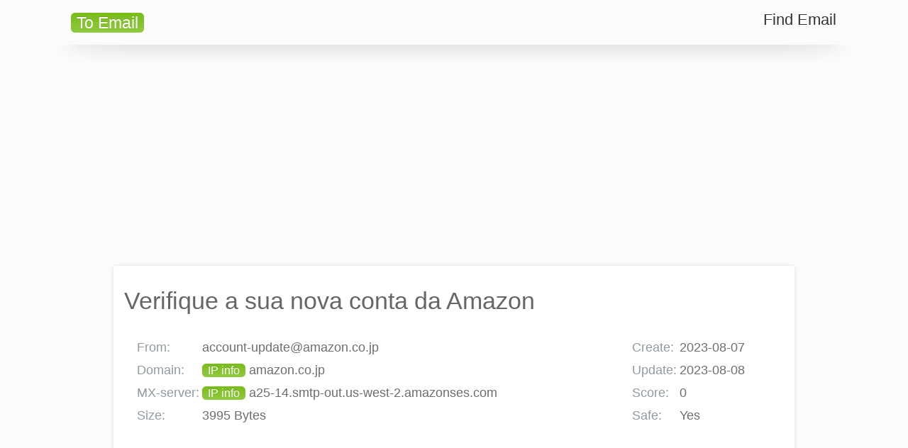

--- FILE ---
content_type: text/html; charset=UTF-8
request_url: https://to-email.com/find-email/8862157932ef1e88c646fac529ac235a
body_size: 2021
content:
<!doctype html><html dir="ltr"><head>
<title>Verifique a sua nova conta da Amazon</title><link rel="icon" type="image/x-icon" href="/favicon.ico">
<meta http-equiv="content-type" content="text/html; charset=utf-8" />
<meta name="viewport" content="width=device-width, initial-scale=1">
<link rel="canonical" href="https://to-email.com/find-email/8862157932ef1e88c646fac529ac235a" /><link href="/css/style.css?v1" rel="stylesheet"></head><body>
<script async src="https://www.googletagmanager.com/gtag/js?id=UA-35796116-38"></script>
<script>
  window.dataLayer = window.dataLayer || [];
  function gtag(){dataLayer.push(arguments);}
  gtag('js', new Date());
  gtag('config', 'UA-35796116-38');
</script><script async src="//pagead2.googlesyndication.com/pagead/js/adsbygoogle.js"></script><script>(adsbygoogle = window.adsbygoogle || []).push({google_ad_client: "ca-pub-1407292178211259",enable_page_level_ads: true});</script><div class="tm1c lrwu5"><div class="tm1c container divider-outside-bottom"><div class="tm1c row"><div class="tm1c col-lg-4"><a href="/" class="tm1c navbar-brand"><div class="tm1c red-btn">To Email</div></a></div>
<div class="tm1c col-lg-8 ldw8h">

<a href="/find-email" class="tm1c a_gre_tx">Find Email</a>


</div></div></div></div>

<div class="tm1c container to1 center"><div class="tm1c row"><div class="tm1c col-lg-12">
<ins class="adsbygoogle"
     style="display:block"
     data-ad-client="ca-pub-1407292178211259"
     data-ad-slot="8511469241"
     data-ad-format="auto"></ins>
<script>
(adsbygoogle = window.adsbygoogle || []).push({});
</script></div></div></div>
<div class="tm1c container to1"><div class="tm1c row"><div class="tm1c col-lg-12 cenrmx s10">
<p><h1 class="tm1c sh1">Verifique a sua nova conta da Amazon</h1>


<p><div class="tm1c container"><div class="tm1c row" style="white-space: nowrap; overflow: hidden; text-overflow: ellipsis;"><div class="tm1c col-lg-9">

<table class="table">
<tbody>
<tr>
  <td class="tm1c tdddd">From:</td>
  <td> 
  account-update@amazon.co.jp</td>
</tr>
<tr>
  <td class="tm1c tdddd">Domain:</td>
  <td> 
  <a href="//myip-address.com/ip-lookup/amazon.co.jp" class="tm1c red-btn radisf" target="_blank">IP info</a> amazon.co.jp</td>


</tr>
<tr>
  <td class="tm1c tdddd">MX-server:</td>
  <td>
  <a href="//myip-address.com/ip-lookup/a25-14.smtp-out.us-west-2.amazonses.com" class="tm1c red-btn radisf" target="_blank">IP info</a> a25-14.smtp-out.us-west-2.amazonses.com</td>
</tr>
<tr>
  <td class="tm1c tdddd">Size:</td>
  <td>3995 Bytes</td>
</tr>
</tbody>
</table>

</div>





<div class="tm1c col-lg-3">

<table class="table">
<tbody>
<tr>
  <td class="tm1c tdddd">Create:</td>
  <td>2023-08-07</td>
</tr>
<tr>
  <td class="tm1c tdddd">Update:</td>
  <td>2023-08-08</td>
</tr>
<tr>
  <td class="tm1c tdddd">Score:</td>
  <td>0</td>
</tr>
<tr>
  <td class="tm1c tdddd">Safe:</td>
  <td>Yes</td>
</tr>
</tbody>
</table>

</div>

</div></div><p><ins class="adsbygoogle"
     style="display:block"
     data-ad-client="ca-pub-1407292178211259"
     data-ad-slot="3805937477"
     data-ad-format="auto"></ins>
<script>
(adsbygoogle = window.adsbygoogle || []).push({});
</script><div class="tm1c mess_bodiyy">

  
  
  
  
  

<img width="1" height="1" src="https://www.amazon.co.jp/gp/r.html?C=3HU8CU68EVXXI&amp;M=urn:rtn:msg:202308072201327f8bb82911254064bd9b0eff1c70p0fe&amp;R=1WBUXKVWGWABR&amp;T=O&amp;U=https%3A%2F%2Fimages-fe.ssl-images-amazon.com%2Fimages%2FG%2F01%2Fnav%2Ftransp.gif&amp;H=JCLHFGKAP6V5ZAYRBBK6ZHVB5TAA&amp;ref_=pe_1182862_177174382_opens" />
<table align="center" cellspacing="0" id="container" cellpadding="0" class="body">
  <tbody>
  <tr>
    <td>
      <table cellspacing="0" id="content" cellpadding="0">
        <tbody>
        <tr>
          <td id="header">
            <table cellspacing="0" cellpadding="0">
              <tbody>
              <tr>
                <td width="250" id="logo">
<img src="https://m.media-amazon.com/images/G/01/x-locale/cs/te/logo._CB485949097_.png" id="amazonLogo" />                </td>
                <td width="250" valign="top" align="right" id="title"><p>Verifique a sua nova conta da Amazon</p></td>
              </tr>
              </tbody>
            </table>
          </td>
        </tr>

        <tr>
          <td id="verificationMsg">
            <p>Para verificar o seu endereço de e-mail, utilize a seguinte palavra-passe de utilização única (OTP):</p>
            <p class="otp">770377</p>
          </td>
        </tr>

        <tr>
          <td id="accountSecurity">
            <p>Não partilhe este código com ninguém, já que poderia ser utilizado para ter acesso à sua conta da Amazon.</p>
          </td>
        </tr>

        <tr>
          <td id="closing">
            <p>Obrigado!</p>
          </td>
        </tr>
        </tbody>
      </table>
    </td>
  </tr>
  </tbody>
</table>
<img width="1" height="1" src="https://www.amazon.co.jp/gp/r.html?C=3HU8CU68EVXXI&amp;M=urn:rtn:msg:202308072201327f8bb82911254064bd9b0eff1c70p0fe&amp;R=1M9H9M3FQO6RO&amp;T=E&amp;U=https%3A%2F%2Fimages-fe.ssl-images-amazon.com%2Fimages%2FG%2F01%2Fnav%2Ftransp.gif&amp;H=GA8PA6NVGQDZ9H3437F6Q6J1L6EA&amp;ref_=pe_1182862_177174382_open" />
</div><ins class="adsbygoogle"
     style="display:block"
     data-ad-client="ca-pub-1407292178211259"
     data-ad-slot="1662989865"
     data-ad-format="auto"></ins>
<script>
(adsbygoogle = window.adsbygoogle || []).push({});
</script><p></div></div></div><div class="tm1c footer">
<div class="tm1c container"><div class="tm1c row"><div class="tm1c col-lg-12">

<div class="tm1c footer_wrap divider-outside-top "><span id="feaddsv" class="tm1c text-muted" onclick="document.getElementById(&quot;feaddsv&quot;).innerHTML = &quot;<a href=\&quot;mailto:fe&quot;+&quot;edback@to&quot;+&quot;-email.c&quot;+&quot;om\&quot;>feed&quot;+&quot;ba&quot;+&quot;ck@t&quot;+&quot;o-em&quot;+&quot;ail.com</a>&quot;;">Feedback</span>

<!--span class="tm1c text-muted"> | </span><a href="/blog" class="tm1c text-muted">Blog</a--></div>

</div></div></div></div>

</body></html>

--- FILE ---
content_type: text/html; charset=utf-8
request_url: https://www.google.com/recaptcha/api2/aframe
body_size: 268
content:
<!DOCTYPE HTML><html><head><meta http-equiv="content-type" content="text/html; charset=UTF-8"></head><body><script nonce="nQl3MgMzZeKMG4HCmt2vEQ">/** Anti-fraud and anti-abuse applications only. See google.com/recaptcha */ try{var clients={'sodar':'https://pagead2.googlesyndication.com/pagead/sodar?'};window.addEventListener("message",function(a){try{if(a.source===window.parent){var b=JSON.parse(a.data);var c=clients[b['id']];if(c){var d=document.createElement('img');d.src=c+b['params']+'&rc='+(localStorage.getItem("rc::a")?sessionStorage.getItem("rc::b"):"");window.document.body.appendChild(d);sessionStorage.setItem("rc::e",parseInt(sessionStorage.getItem("rc::e")||0)+1);localStorage.setItem("rc::h",'1769142397532');}}}catch(b){}});window.parent.postMessage("_grecaptcha_ready", "*");}catch(b){}</script></body></html>

--- FILE ---
content_type: text/css
request_url: https://to-email.com/css/style.css?v1
body_size: 5627
content:
.tm1c.container,.tm1c.container-fluid{margin-left:auto;margin-right:auto;padding-right:15px;padding-left:15px;position:relative}.tm1c.red-btn,.tm1c.section-dark{-webkit-font-smoothing:antialiased}.hide_all{visibility:hidden!important;display:none!important}.tm1c.ma-2{margin-top:-2rem}@-ms-viewport{width:device-width}html{-webkit-box-sizing:border-box;box-sizing:border-box;-ms-overflow-style:scrollbar}*,::after,::before{-webkit-box-sizing:inherit;box-sizing:inherit}@media (min-width:768px){.tm1c.container{padding-right:15px;padding-left:15px;width:720px;max-width:100%}.tm1c.container-fluid{padding-right:15px;padding-left:15px}}.tm1c.row{display:-webkit-box;display:-webkit-flex;display:-ms-flexbox;display:flex;-webkit-flex-wrap:wrap;-ms-flex-wrap:wrap;flex-wrap:wrap;margin-right:-15px;margin-left:-15px}@media (min-width:992px){.tm1c.container{padding-right:15px;padding-left:15px;width:960px;max-width:100%}.tm1c.container-fluid{padding-right:15px;padding-left:15px}.tm1c.row{margin-right:-15px;margin-left:-15px}.tm1c.col,.tm1c.col-1,.tm1c.col-10,.tm1c.col-11,.tm1c.col-12,.tm1c.col-2,.tm1c.col-3,.tm1c.col-4,.tm1c.col-5,.tm1c.col-6,.tm1c.col-7,.tm1c.col-8,.tm1c.col-9,.tm1c.col-lg,.tm1c.col-lg-1,.tm1c.col-lg-10,.tm1c.col-lg-11,.tm1c.col-lg-12,.tm1c.col-lg-2,.tm1c.col-lg-3,.tm1c.col-lg-4,.tm1c.col-lg-5,.tm1c.col-lg-6,.tm1c.col-lg-7,.tm1c.col-lg-8,.tm1c.col-lg-9,.tm1c.col-md,.tm1c.col-md-1,.tm1c.col-md-10,.tm1c.col-md-11,.tm1c.col-md-12,.tm1c.col-md-2,.tm1c.col-md-3,.tm1c.col-md-4,.tm1c.col-md-5,.tm1c.col-md-6,.tm1c.col-md-7,.tm1c.col-md-8,.tm1c.col-md-9,.tm1c.col-sm,.tm1c.col-sm-1,.tm1c.col-sm-10,.tm1c.col-sm-11,.tm1c.col-sm-12,.tm1c.col-sm-2,.tm1c.col-sm-3,.tm1c.col-sm-4,.tm1c.col-sm-5,.tm1c.col-sm-6,.tm1c.col-sm-7,.tm1c.col-sm-8,.tm1c.col-sm-9,.tm1c.col-xl,.tm1c.col-xl-1,.tm1c.col-xl-10,.tm1c.col-xl-11,.tm1c.col-xl-12,.tm1c.col-xl-2,.tm1c.col-xl-3,.tm1c.col-xl-4,.tm1c.col-xl-5,.tm1c.col-xl-6,.tm1c.col-xl-7,.tm1c.col-xl-8,.tm1c.col-xl-9{padding-right:15px;padding-left:15px}}@media (min-width:1200px){.tm1c.container{padding-right:15px;padding-left:15px;width:1140px;max-width:100%}.tm1c.container-fluid{padding-right:15px;padding-left:15px}.tm1c.row{margin-right:-15px;margin-left:-15px}.tm1c.col,.tm1c.col-1,.tm1c.col-10,.tm1c.col-11,.tm1c.col-12,.tm1c.col-2,.tm1c.col-3,.tm1c.col-4,.tm1c.col-5,.tm1c.col-6,.tm1c.col-7,.tm1c.col-8,.tm1c.col-9,.tm1c.col-lg,.tm1c.col-lg-1,.tm1c.col-lg-10,.tm1c.col-lg-11,.tm1c.col-lg-12,.tm1c.col-lg-2,.tm1c.col-lg-3,.tm1c.col-lg-4,.tm1c.col-lg-5,.tm1c.col-lg-6,.tm1c.col-lg-7,.tm1c.col-lg-8,.tm1c.col-lg-9,.tm1c.col-md,.tm1c.col-md-1,.tm1c.col-md-10,.tm1c.col-md-11,.tm1c.col-md-12,.tm1c.col-md-2,.tm1c.col-md-3,.tm1c.col-md-4,.tm1c.col-md-5,.tm1c.col-md-6,.tm1c.col-md-7,.tm1c.col-md-8,.tm1c.col-md-9,.tm1c.col-sm,.tm1c.col-sm-1,.tm1c.col-sm-10,.tm1c.col-sm-11,.tm1c.col-sm-12,.tm1c.col-sm-2,.tm1c.col-sm-3,.tm1c.col-sm-4,.tm1c.col-sm-5,.tm1c.col-sm-6,.tm1c.col-sm-7,.tm1c.col-sm-8,.tm1c.col-sm-9,.tm1c.col-xl,.tm1c.col-xl-1,.tm1c.col-xl-10,.tm1c.col-xl-11,.tm1c.col-xl-12,.tm1c.col-xl-2,.tm1c.col-xl-3,.tm1c.col-xl-4,.tm1c.col-xl-5,.tm1c.col-xl-6,.tm1c.col-xl-7,.tm1c.col-xl-8,.tm1c.col-xl-9{padding-right:15px;padding-left:15px}}.tm1c.col,.tm1c.col-1,.tm1c.col-10,.tm1c.col-11,.tm1c.col-12,.tm1c.col-2,.tm1c.col-3,.tm1c.col-4,.tm1c.col-5,.tm1c.col-6,.tm1c.col-7,.tm1c.col-8,.tm1c.col-9,.tm1c.col-lg,.tm1c.col-lg-1,.tm1c.col-lg-10,.tm1c.col-lg-11,.tm1c.col-lg-12,.tm1c.col-lg-2,.tm1c.col-lg-3,.tm1c.col-lg-4,.tm1c.col-lg-5,.tm1c.col-lg-6,.tm1c.col-lg-7,.tm1c.col-lg-8,.tm1c.col-lg-9,.tm1c.col-md,.tm1c.col-md-1,.tm1c.col-md-10,.tm1c.col-md-11,.tm1c.col-md-12,.tm1c.col-md-2,.tm1c.col-md-3,.tm1c.col-md-4,.tm1c.col-md-5,.tm1c.col-md-6,.tm1c.col-md-7,.tm1c.col-md-8,.tm1c.col-md-9,.tm1c.col-sm,.tm1c.col-sm-1,.tm1c.col-sm-10,.tm1c.col-sm-11,.tm1c.col-sm-12,.tm1c.col-sm-2,.tm1c.col-sm-3,.tm1c.col-sm-4,.tm1c.col-sm-5,.tm1c.col-sm-6,.tm1c.col-sm-7,.tm1c.col-sm-8,.tm1c.col-sm-9,.tm1c.col-xl,.tm1c.col-xl-1,.tm1c.col-xl-10,.tm1c.col-xl-11,.tm1c.col-xl-12,.tm1c.col-xl-2,.tm1c.col-xl-3,.tm1c.col-xl-4,.tm1c.col-xl-5,.tm1c.col-xl-6,.tm1c.col-xl-7,.tm1c.col-xl-8,.tm1c.col-xl-9{position:relative;width:100%;min-height:1px;padding-right:15px;padding-left:15px}.tm1c.col{-webkit-flex-basis:0%;-ms-flex-preferred-size:0;flex-basis:0%;-webkit-box-flex:1;-webkit-flex-grow:1;-ms-flex-positive:1;flex-grow:1;max-width:100%}.tm1c.col-auto{-webkit-box-flex:0;-webkit-flex:0 0 auto;-ms-flex:0 0 auto;flex:0 0 auto;width:auto}.tm1c.col-1{-webkit-box-flex:0;-webkit-flex:0 0 8.333333%;-ms-flex:0 0 8.333333%;flex:0 0 8.333333%;max-width:8.333333%}.tm1c.col-2{-webkit-box-flex:0;-webkit-flex:0 0 16.666667%;-ms-flex:0 0 16.666667%;flex:0 0 16.666667%;max-width:16.666667%}.tm1c.col-3{-webkit-box-flex:0;-webkit-flex:0 0 25%;-ms-flex:0 0 25%;flex:0 0 25%;max-width:25%}.tm1c.col-4{-webkit-box-flex:0;-webkit-flex:0 0 33.333333%;-ms-flex:0 0 33.333333%;flex:0 0 33.333333%;max-width:33.333333%}.tm1c.col-5{-webkit-box-flex:0;-webkit-flex:0 0 41.666667%;-ms-flex:0 0 41.666667%;flex:0 0 41.666667%;max-width:41.666667%}.tm1c.col-6{-webkit-box-flex:0;-webkit-flex:0 0 50%;-ms-flex:0 0 50%;flex:0 0 50%;max-width:50%}.tm1c.col-7{-webkit-box-flex:0;-webkit-flex:0 0 58.333333%;-ms-flex:0 0 58.333333%;flex:0 0 58.333333%;max-width:58.333333%}.tm1c.col-8{-webkit-box-flex:0;-webkit-flex:0 0 66.666667%;-ms-flex:0 0 66.666667%;flex:0 0 66.666667%;max-width:66.666667%}.tm1c.col-9{-webkit-box-flex:0;-webkit-flex:0 0 75%;-ms-flex:0 0 75%;flex:0 0 75%;max-width:75%}.tm1c.col-10{-webkit-box-flex:0;-webkit-flex:0 0 83.333333%;-ms-flex:0 0 83.333333%;flex:0 0 83.333333%;max-width:83.333333%}.tm1c.col-11{-webkit-box-flex:0;-webkit-flex:0 0 91.666667%;-ms-flex:0 0 91.666667%;flex:0 0 91.666667%;max-width:91.666667%}.tm1c.col-12{-webkit-box-flex:0;-webkit-flex:0 0 100%;-ms-flex:0 0 100%;flex:0 0 100%;max-width:100%}@media (min-width:576px){.tm1c.container,.tm1c.container-fluid{padding-right:15px;padding-left:15px}.tm1c.row{margin-right:-15px;margin-left:-15px}.tm1c.col,.tm1c.col-1,.tm1c.col-10,.tm1c.col-11,.tm1c.col-12,.tm1c.col-2,.tm1c.col-3,.tm1c.col-4,.tm1c.col-5,.tm1c.col-6,.tm1c.col-7,.tm1c.col-8,.tm1c.col-9,.tm1c.col-lg,.tm1c.col-lg-1,.tm1c.col-lg-10,.tm1c.col-lg-11,.tm1c.col-lg-12,.tm1c.col-lg-2,.tm1c.col-lg-3,.tm1c.col-lg-4,.tm1c.col-lg-5,.tm1c.col-lg-6,.tm1c.col-lg-7,.tm1c.col-lg-8,.tm1c.col-lg-9,.tm1c.col-md,.tm1c.col-md-1,.tm1c.col-md-10,.tm1c.col-md-11,.tm1c.col-md-12,.tm1c.col-md-2,.tm1c.col-md-3,.tm1c.col-md-4,.tm1c.col-md-5,.tm1c.col-md-6,.tm1c.col-md-7,.tm1c.col-md-8,.tm1c.col-md-9,.tm1c.col-sm,.tm1c.col-sm-1,.tm1c.col-sm-10,.tm1c.col-sm-11,.tm1c.col-sm-12,.tm1c.col-sm-2,.tm1c.col-sm-3,.tm1c.col-sm-4,.tm1c.col-sm-5,.tm1c.col-sm-6,.tm1c.col-sm-7,.tm1c.col-sm-8,.tm1c.col-sm-9,.tm1c.col-xl,.tm1c.col-xl-1,.tm1c.col-xl-10,.tm1c.col-xl-11,.tm1c.col-xl-12,.tm1c.col-xl-2,.tm1c.col-xl-3,.tm1c.col-xl-4,.tm1c.col-xl-5,.tm1c.col-xl-6,.tm1c.col-xl-7,.tm1c.col-xl-8,.tm1c.col-xl-9{padding-right:15px;padding-left:15px}.tm1c.col-sm{-webkit-flex-basis:0%;-ms-flex-preferred-size:0;flex-basis:0%;-webkit-box-flex:1;-webkit-flex-grow:1;-ms-flex-positive:1;flex-grow:1;max-width:100%}.tm1c.col-sm-auto{-webkit-box-flex:0;-webkit-flex:0 0 auto;-ms-flex:0 0 auto;flex:0 0 auto;width:auto}.tm1c.col-sm-1{-webkit-box-flex:0;-webkit-flex:0 0 8.333333%;-ms-flex:0 0 8.333333%;flex:0 0 8.333333%;max-width:8.333333%}.tm1c.col-sm-2{-webkit-box-flex:0;-webkit-flex:0 0 16.666667%;-ms-flex:0 0 16.666667%;flex:0 0 16.666667%;max-width:16.666667%}.tm1c.col-sm-3{-webkit-box-flex:0;-webkit-flex:0 0 25%;-ms-flex:0 0 25%;flex:0 0 25%;max-width:25%}.tm1c.col-sm-4{-webkit-box-flex:0;-webkit-flex:0 0 33.333333%;-ms-flex:0 0 33.333333%;flex:0 0 33.333333%;max-width:33.333333%}.tm1c.col-sm-5{-webkit-box-flex:0;-webkit-flex:0 0 41.666667%;-ms-flex:0 0 41.666667%;flex:0 0 41.666667%;max-width:41.666667%}.tm1c.col-sm-6{-webkit-box-flex:0;-webkit-flex:0 0 50%;-ms-flex:0 0 50%;flex:0 0 50%;max-width:50%}.tm1c.col-sm-7{-webkit-box-flex:0;-webkit-flex:0 0 58.333333%;-ms-flex:0 0 58.333333%;flex:0 0 58.333333%;max-width:58.333333%}.tm1c.col-sm-8{-webkit-box-flex:0;-webkit-flex:0 0 66.666667%;-ms-flex:0 0 66.666667%;flex:0 0 66.666667%;max-width:66.666667%}.tm1c.col-sm-9{-webkit-box-flex:0;-webkit-flex:0 0 75%;-ms-flex:0 0 75%;flex:0 0 75%;max-width:75%}.tm1c.col-sm-10{-webkit-box-flex:0;-webkit-flex:0 0 83.333333%;-ms-flex:0 0 83.333333%;flex:0 0 83.333333%;max-width:83.333333%}.tm1c.col-sm-11{-webkit-box-flex:0;-webkit-flex:0 0 91.666667%;-ms-flex:0 0 91.666667%;flex:0 0 91.666667%;max-width:91.666667%}.tm1c.col-sm-12{-webkit-box-flex:0;-webkit-flex:0 0 100%;-ms-flex:0 0 100%;flex:0 0 100%;max-width:100%}}@media (min-width:768px){.tm1c.row{margin-right:-15px;margin-left:-15px}.tm1c.col,.tm1c.col-1,.tm1c.col-10,.tm1c.col-11,.tm1c.col-12,.tm1c.col-2,.tm1c.col-3,.tm1c.col-4,.tm1c.col-5,.tm1c.col-6,.tm1c.col-7,.tm1c.col-8,.tm1c.col-9,.tm1c.col-lg,.tm1c.col-lg-1,.tm1c.col-lg-10,.tm1c.col-lg-11,.tm1c.col-lg-12,.tm1c.col-lg-2,.tm1c.col-lg-3,.tm1c.col-lg-4,.tm1c.col-lg-5,.tm1c.col-lg-6,.tm1c.col-lg-7,.tm1c.col-lg-8,.tm1c.col-lg-9,.tm1c.col-md,.tm1c.col-md-1,.tm1c.col-md-10,.tm1c.col-md-11,.tm1c.col-md-12,.tm1c.col-md-2,.tm1c.col-md-3,.tm1c.col-md-4,.tm1c.col-md-5,.tm1c.col-md-6,.tm1c.col-md-7,.tm1c.col-md-8,.tm1c.col-md-9,.tm1c.col-sm,.tm1c.col-sm-1,.tm1c.col-sm-10,.tm1c.col-sm-11,.tm1c.col-sm-12,.tm1c.col-sm-2,.tm1c.col-sm-3,.tm1c.col-sm-4,.tm1c.col-sm-5,.tm1c.col-sm-6,.tm1c.col-sm-7,.tm1c.col-sm-8,.tm1c.col-sm-9,.tm1c.col-xl,.tm1c.col-xl-1,.tm1c.col-xl-10,.tm1c.col-xl-11,.tm1c.col-xl-12,.tm1c.col-xl-2,.tm1c.col-xl-3,.tm1c.col-xl-4,.tm1c.col-xl-5,.tm1c.col-xl-6,.tm1c.col-xl-7,.tm1c.col-xl-8,.tm1c.col-xl-9{padding-right:15px;padding-left:15px}.tm1c.col-md{-webkit-flex-basis:0%;-ms-flex-preferred-size:0;flex-basis:0%;-webkit-box-flex:1;-webkit-flex-grow:1;-ms-flex-positive:1;flex-grow:1;max-width:100%}.tm1c.col-md-auto{-webkit-box-flex:0;-webkit-flex:0 0 auto;-ms-flex:0 0 auto;flex:0 0 auto;width:auto}.tm1c.col-md-1{-webkit-box-flex:0;-webkit-flex:0 0 8.333333%;-ms-flex:0 0 8.333333%;flex:0 0 8.333333%;max-width:8.333333%}.tm1c.col-md-2{-webkit-box-flex:0;-webkit-flex:0 0 16.666667%;-ms-flex:0 0 16.666667%;flex:0 0 16.666667%;max-width:16.666667%}.tm1c.col-md-3{-webkit-box-flex:0;-webkit-flex:0 0 25%;-ms-flex:0 0 25%;flex:0 0 25%;max-width:25%}.tm1c.col-md-4{-webkit-box-flex:0;-webkit-flex:0 0 33.333333%;-ms-flex:0 0 33.333333%;flex:0 0 33.333333%;max-width:33.333333%}.tm1c.col-md-5{-webkit-box-flex:0;-webkit-flex:0 0 41.666667%;-ms-flex:0 0 41.666667%;flex:0 0 41.666667%;max-width:41.666667%}.tm1c.col-md-6{-webkit-box-flex:0;-webkit-flex:0 0 50%;-ms-flex:0 0 50%;flex:0 0 50%;max-width:50%}.tm1c.col-md-7{-webkit-box-flex:0;-webkit-flex:0 0 58.333333%;-ms-flex:0 0 58.333333%;flex:0 0 58.333333%;max-width:58.333333%}.tm1c.col-md-8{-webkit-box-flex:0;-webkit-flex:0 0 66.666667%;-ms-flex:0 0 66.666667%;flex:0 0 66.666667%;max-width:66.666667%}.tm1c.col-md-9{-webkit-box-flex:0;-webkit-flex:0 0 75%;-ms-flex:0 0 75%;flex:0 0 75%;max-width:75%}.tm1c.col-md-10{-webkit-box-flex:0;-webkit-flex:0 0 83.333333%;-ms-flex:0 0 83.333333%;flex:0 0 83.333333%;max-width:83.333333%}.tm1c.col-md-11{-webkit-box-flex:0;-webkit-flex:0 0 91.666667%;-ms-flex:0 0 91.666667%;flex:0 0 91.666667%;max-width:91.666667%}.tm1c.col-md-12{-webkit-box-flex:0;-webkit-flex:0 0 100%;-ms-flex:0 0 100%;flex:0 0 100%;max-width:100%}}@media (min-width:992px){.tm1c.col-lg{-webkit-flex-basis:0%;-ms-flex-preferred-size:0;flex-basis:0%;-webkit-box-flex:1;-webkit-flex-grow:1;-ms-flex-positive:1;flex-grow:1;max-width:100%}.tm1c.col-lg-auto{-webkit-box-flex:0;-webkit-flex:0 0 auto;-ms-flex:0 0 auto;flex:0 0 auto;width:auto}.tm1c.col-lg-1{-webkit-box-flex:0;-webkit-flex:0 0 8.333333%;-ms-flex:0 0 8.333333%;flex:0 0 8.333333%;max-width:8.333333%}.tm1c.col-lg-2{-webkit-box-flex:0;-webkit-flex:0 0 16.666667%;-ms-flex:0 0 16.666667%;flex:0 0 16.666667%;max-width:16.666667%}.tm1c.col-lg-3{-webkit-box-flex:0;-webkit-flex:0 0 25%;-ms-flex:0 0 25%;flex:0 0 25%;max-width:25%}.tm1c.col-lg-4{-webkit-box-flex:0;-webkit-flex:0 0 33.333333%;-ms-flex:0 0 33.333333%;flex:0 0 33.333333%;max-width:33.333333%}.tm1c.col-lg-5{-webkit-box-flex:0;-webkit-flex:0 0 41.666667%;-ms-flex:0 0 41.666667%;flex:0 0 41.666667%;max-width:41.666667%}.tm1c.col-lg-6{-webkit-box-flex:0;-webkit-flex:0 0 50%;-ms-flex:0 0 50%;flex:0 0 50%;max-width:50%}.tm1c.col-lg-7{-webkit-box-flex:0;-webkit-flex:0 0 58.333333%;-ms-flex:0 0 58.333333%;flex:0 0 58.333333%;max-width:58.333333%}.tm1c.col-lg-8{-webkit-box-flex:0;-webkit-flex:0 0 66.666667%;-ms-flex:0 0 66.666667%;flex:0 0 66.666667%;max-width:66.666667%}.tm1c.col-lg-9{-webkit-box-flex:0;-webkit-flex:0 0 75%;-ms-flex:0 0 75%;flex:0 0 75%;max-width:75%}.tm1c.col-lg-10{-webkit-box-flex:0;-webkit-flex:0 0 83.333333%;-ms-flex:0 0 83.333333%;flex:0 0 83.333333%;max-width:83.333333%}.tm1c.col-lg-11{-webkit-box-flex:0;-webkit-flex:0 0 91.666667%;-ms-flex:0 0 91.666667%;flex:0 0 91.666667%;max-width:91.666667%}.tm1c.col-lg-12{-webkit-box-flex:0;-webkit-flex:0 0 100%;-ms-flex:0 0 100%;flex:0 0 100%;max-width:100%}}@media (min-width:1200px){.tm1c.col-xl{-webkit-flex-basis:0%;-ms-flex-preferred-size:0;flex-basis:0%;-webkit-box-flex:1;-webkit-flex-grow:1;-ms-flex-positive:1;flex-grow:1;max-width:100%}.tm1c.col-xl-auto{-webkit-box-flex:0;-webkit-flex:0 0 auto;-ms-flex:0 0 auto;flex:0 0 auto;width:auto}.tm1c.col-xl-1{-webkit-box-flex:0;-webkit-flex:0 0 8.333333%;-ms-flex:0 0 8.333333%;flex:0 0 8.333333%;max-width:8.333333%}.tm1c.col-xl-2{-webkit-box-flex:0;-webkit-flex:0 0 16.666667%;-ms-flex:0 0 16.666667%;flex:0 0 16.666667%;max-width:16.666667%}.tm1c.col-xl-3{-webkit-box-flex:0;-webkit-flex:0 0 25%;-ms-flex:0 0 25%;flex:0 0 25%;max-width:25%}.tm1c.col-xl-4{-webkit-box-flex:0;-webkit-flex:0 0 33.333333%;-ms-flex:0 0 33.333333%;flex:0 0 33.333333%;max-width:33.333333%}.tm1c.col-xl-5{-webkit-box-flex:0;-webkit-flex:0 0 41.666667%;-ms-flex:0 0 41.666667%;flex:0 0 41.666667%;max-width:41.666667%}.tm1c.col-xl-6{-webkit-box-flex:0;-webkit-flex:0 0 50%;-ms-flex:0 0 50%;flex:0 0 50%;max-width:50%}.tm1c.col-xl-7{-webkit-box-flex:0;-webkit-flex:0 0 58.333333%;-ms-flex:0 0 58.333333%;flex:0 0 58.333333%;max-width:58.333333%}.tm1c.col-xl-8{-webkit-box-flex:0;-webkit-flex:0 0 66.666667%;-ms-flex:0 0 66.666667%;flex:0 0 66.666667%;max-width:66.666667%}.tm1c.col-xl-9{-webkit-box-flex:0;-webkit-flex:0 0 75%;-ms-flex:0 0 75%;flex:0 0 75%;max-width:75%}.tm1c.col-xl-10{-webkit-box-flex:0;-webkit-flex:0 0 83.333333%;-ms-flex:0 0 83.333333%;flex:0 0 83.333333%;max-width:83.333333%}.tm1c.col-xl-11{-webkit-box-flex:0;-webkit-flex:0 0 91.666667%;-ms-flex:0 0 91.666667%;flex:0 0 91.666667%;max-width:91.666667%}.tm1c.col-xl-12{-webkit-box-flex:0;-webkit-flex:0 0 100%;-ms-flex:0 0 100%;flex:0 0 100%;max-width:100%}}body{margin:0;font-family:"Helvetica Neue",Helvetica,Arial,sans-serif;background-color:#fbfbfb;font-size:1.1rem;height:100%;color: #6d6d6d;}.tm1c.navbar-brand,.tm1c.sh1{font-family:Oswald,sans-serif}@media (max-width:992px){.tm1c.hide_ads{visibility:hidden;display:none}}.tm1c.waves-effect{position:relative;cursor:pointer;display:inline-block;overflow:hidden;-webkit-user-select:none;-moz-user-select:none;-ms-user-select:none;user-select:none;-webkit-transition:all .3s ease-out;-moz-transition:all .3s ease-out;-o-transition:all .3s ease-out;transition:all .3s ease-out}.tm1c.waves-effect .waves-ripple{position:absolute;border-radius:100%;border-width:0;border-style:solid;width:0;height:0;opacity:0;border-color:rgba(52,73,94,.2);-webkit-transition:all .3s ease-out;-moz-transition:all .3s ease-out;-o-transition:all .3s ease-out;transition:all .3s ease-out}.tm1c.waves-effect.waves-light .waves-ripple{border-color:rgba(255,255,255,.2)}.tm1c.waves-raised{-webkit-mask-image:none;-webkit-box-shadow:0 2px 5px 0 rgba(0,0,0,.26);box-shadow:0 2px 5px 0 rgba(0,0,0,.26)}.tm1c.waves-raised:active{-webkit-box-shadow:0 7px 10px 0 rgba(0,0,0,.26);box-shadow:0 7px 10px 0 rgba(0,0,0,.26)}.tm1c.a_gre_tx{text-decoration:none;font-weight:400;font-size:1.25em;color:#333;display:inline-block;padding:1rem}.tm1c.a_gre_tx:hover{color:#91c942;text-decoration:none}.tm1c.a_gre_h3:hover{color:#91c942;text-decoration:none}.tm1c.dropdown{position:relative;display:inline-block}.tm1c.dropdown-content{display:none;position:absolute;background-color:#f9f9f9;min-width:160px;box-shadow:0 8px 16px 0 rgba(0,0,0,.2);z-index:3;right:0;left:auto}.tm1c.dropdown-content a{color:#000;padding:12px 16px;text-decoration:none;display:block;text-align:left}.tm1c.dropdown-content a:hover{background-color:#f1f1f1}.tm1c.dropdown:hover .tm1c.dropdown-content{display:block}.tm1c.center{text-align:center;margin:0 auto}.tm1c.btn-group-justified>.btn-group .btn{width:100%}.tm1c.btn-group-justified{display:table;width:100%;table-layout:fixed;border-collapse:separate}.tm1c.btn-group>.btn-group{float:left}.tm1c.btn-group,.tm1c.btn-group-vertical{position:relative;display:inline-block;vertical-align:middle}.tm1c.btn-group>.btn:first-child{margin-left:0}.tm1c.btn-group-vertical>.btn,.tm1c.btn-group>.btn{position:relative;float:left}.tm1c.btn-primary{z-index:0!important;color:#fff;background-color:#337ab7;border-color:#2e6da4}.tm1c.btn{display:inline-block;padding:6px 12px;margin-bottom:0;font-size:1.1rem;font-weight:400;line-height:1.42857143;text-align:center;white-space:nowrap;vertical-align:middle;-ms-touch-action:manipulation;touch-action:manipulation;cursor:pointer;-webkit-user-select:none;-moz-user-select:none;-ms-user-select:none;user-select:none;background-image:none;border:1px solid transparent;outline:0;border-radius:4px}.tm1c.btn-group-justified>.btn,.tm1c.btn-group-justified>.btn-group{display:table-cell;float:none;width:1%}.tm1c.btn-primary:hover{color:#fff;background-color:#286090;border-color:#204d74}.tm1c.btn-danger{color:#fff;background-color:#d9534f;border-color:#d43f3a}.tm1c.btn-danger:hover{color:#fff;background-color:#c9302c;border-color:#ac2925}.tm1c.footer_wrap{padding:24px 0;margin-top:25px}.tm1c.text-muted{color:#898989;cursor:pointer}.text-muted:focus,.tm1c.text-muted:hover{color:#3498db;text-decoration:none}.from_div_45g45gg,.subj_div_45g45gg,.time_div_45g45gg{display:inline-block;text-overflow:ellipsis;overflow:hidden;white-space:nowrap}a{color:#337ab7;text-decoration:none}a:focus,a:hover{color:#0275d8;text-decoration:underline}a:focus{outline:dotted thin;outline:-webkit-focus-ring-color auto 5px;outline-offset:-2px}.tm1c.nav-link{font-weight:600}.from_div_45g45gg{width:25%}.subj_div_45g45gg{width:55%}. .tm1c.list-group-item:last-child{margin-bottom:0;border-bottom-right-radius:2px;border-bottom-left-radius:2px}a.list-group-item{color:#555}a.list-group-item .list-group-item-heading{color:#333}a.list-group-item:focus,a.list-group-item:hover{color:#555;text-decoration:none;background-color:#f5f5f5}.tm1c.list-group-item.disabled,.tm1c.list-group-item.disabled:focus,.tm1c.list-group-item.disabled:hover{color:#777;cursor:not-allowed;background-color:#eee}.tm1c.list-group-item.disabled .list-group-item-heading,.tm1c.list-group-item.disabled:focus .list-group-item-heading,.tm1c.list-group-item.disabled:hover .list-group-item-heading{color:inherit}.tm1c.list-group-item.disabled .list-group-item-text,.tm1c.list-group-item.disabled:focus .list-group-item-text,.tm1c.list-group-item.disabled:hover .list-group-item-text{color:#777}.tm1c.list-group-item.active,.tm1c.list-group-item.active:focus,.tm1c.list-group-item.active:hover{z-index:2;color:#fff;background-color:#337ab7;border-top-left-radius:2px;border-top-right-radius:2px;border-top:0}.tm1c.list-group-item.active .list-group-item-heading,.tm1c.list-group-item.active .list-group-item-heading>.small,.tm1c.list-group-item.active .list-group-item-heading>small,.tm1c.list-group-item.active:focus .list-group-item-heading,.tm1c.list-group-item.active:focus .list-group-item-heading>.small,.tm1c.list-group-item.active:focus .list-group-item-heading>small,.tm1c.list-group-item.active:hover .list-group-item-heading,.tm1c.list-group-item.active:hover .list-group-item-heading>.small,.tm1c.list-group-item.active:hover .list-group-item-heading>small{color:inherit}.tm1c.list-group-item.active .list-group-item-text,.tm1c.list-group-item.active:focus .list-group-item-text,.tm1c.list-group-item.active:hover .list-group-item-text{color:#c7ddef}a.list-group-item-success{color:#3c763d}a.list-group-item-success .list-group-item-heading{color:inherit}a.list-group-item-success:focus,a.list-group-item-success:hover{color:#3c763d;background-color:#d0e9c6}a.list-group-item-success.active,a.list-group-item-success.active:focus,a.list-group-item-success.active:hover{color:#fff;background-color:#3c763d;border-color:#3c763d}.tm1c.list-group-item-warning{color:#8a6d3b;background-color:#fcf8e3}a.list-group-item-warning{color:#8a6d3b}a.list-group-item-warning .list-group-item-heading{color:inherit}a.list-group-item-warning:focus,a.list-group-item-warning:hover{color:#8a6d3b;background-color:#faf2cc}a.list-group-item-warning.active,a.list-group-item-warning.active:focus,a.list-group-item-warning.active:hover{color:#fff;background-color:#8a6d3b;border-color:#8a6d3b}.tm1c.list-group-item-danger{color:#a94442;background-color:#f2dede}a.list-group-item-danger{color:#a94442}a.list-group-item-danger .list-group-item-heading{color:inherit}a.list-group-item-danger:focus,a.list-group-item-danger:hover{color:#a94442;background-color:#ebcccc}a.list-group-item-danger.active,a.list-group-item-danger.active:focus,a.list-group-item-danger.active:hover{color:#fff;background-color:#a94442;border-color:#a94442}.tm1c.list-group-item-heading{margin-top:0;margin-bottom:5px}.tm1c.list-group-item-text{margin-bottom:0;line-height:1.3}a.list-group-item-info{color:#31708f}a.list-group-item-info .list-group-item-heading{color:inherit}a.list-group-item-info:focus,a.list-group-item-info:hover{color:#31708f;background-color:#c4e3f3}a.list-group-item-info.active,a.list-group-item-info.active:focus,a.list-group-item-info.active:hover{color:#fff;background-color:#31708f;border-color:#31708f}.tm1c.pagination{display:inline-block;padding-left:0;margin:20px 0;border-radius:2px}.tm1c.pagination>li{display:inline}.tm1c.pagination>li>a,.tm1c.pagination>li>span{position:relative;float:left;padding:6px 12px;margin-left:-1px;line-height:1.42857143;color:#337ab7;text-decoration:none;background-color:#fff;border:1px solid #ddd}.tm1c.pagination>li:first-child>a,.tm1c.pagination>li:first-child>span{margin-left:0;border-top-left-radius:2px;border-bottom-left-radius:2px}.tm1c.pagination>li:last-child>a,.tm1c.pagination>li:last-child>span{border-top-right-radius:2px;border-bottom-right-radius:2px}.tm1c.pagination>li>a:focus,.tm1c.pagination>li>a:hover,.tm1c.pagination>li>span:focus,.tm1c.pagination>li>span:hover{color:#23527c;background-color:#eee;border-color:#ddd}.tm1c.pagination>.active>a,.tm1c.pagination>.active>a:focus,.tm1c.pagination>.active>a:hover,.tm1c.pagination>.active>span,.tm1c.pagination>.active>span:focus,.tm1c.pagination>.active>span:hover{z-index:2;color:#fff;cursor:default;background-color:#337ab7;border-color:#337ab7}.tm1c.pagination>.disabled>a,.tm1c.pagination>.disabled>a:focus,.tm1c.pagination>.disabled>a:hover,.tm1c.pagination>.disabled>span,.tm1c.pagination>.disabled>span:focus,.tm1c.pagination>.disabled>span:hover{color:#777;cursor:not-allowed;background-color:#fff;border-color:#ddd}.tm1c.list-group{box-shadow:0 2px 2px 0 rgba(0,0,0,.14),0 3px 1px -2px rgba(0,0,0,.12),0 1px 5px 0 rgba(0,0,0,.2);border-radius:2px}.tm1c.list-group-item{position:relative;display:block;padding:10px 15px;margin-bottom:-1px;background-color:#fff;border-top:1px solid #ddd}.tm1c.list-group-item-success{color:#3c763d;background-color:#dff0d8}.tm1c.list-group-item-info{color:#31708f;background-color:#d9edf7}.mess_bodiyy{display:block;padding:10px;overflow-x:auto;box-sizing:initial;border:2px dashed #ccc;margin-bottom:15px;margin-top:15px}.plain{white-space:pre-wrap;overflow:auto;word-break:break-all;word-wrap:break-word}.center_45g64741jter{float:right;position:relative;left:-50%;text-align:left}.center_45g64741jter ul{list-style:none;position:relative;left:50%}.center_45g64741jter li{float:left;position:relative}.center_img_hr5h5h5{display:block;margin-left:auto;margin-right:auto}.tm1c.divider_line{border-bottom:1px solid #c5d6de;margin-bottom:20px;margin-top:20px}#email_ch_text::selection{background:#e4f6ff}#email_ch_text{border:1px solid #d8e2e7;border-radius:1rem;white-space:nowrap;padding:.2rem .5rem}#checkdomainset{display:block;margin-bottom:-.5rem}.greenclass56fgc{color:#18982e}.redclass56fgc{color:#fa424a;font-weight:700}.imagbord{box-shadow:0 0 5px #2C688B;border-radius:10px}.strike-headline{border-top:1px solid #c5d6de;text-align:center;margin:22px 0 1px}.strike-headline h4{display:inline-block;background:#f5f5f5;padding:0 20px;margin:0;position:relative;top:-16px}.border-left,.border-right,.border-top{top:0;position:absolute}#dc23r34wes{padding-bottom:2rem}.tm1c.has-tooltip{position:relative}.tm1c.has-tooltip .tooltip{background:#337ab7;bottom:100%;color:#fff;display:block;left:-90px;margin-bottom:15px;opacity:0;padding:10px;position:absolute;visibility:hidden;white-space:nowrap;border-radius:2px;-webkit-transform:translateY(10px);-moz-transform:translateY(10px);-ms-transform:translateY(10px);-o-transform:translateY(10px);transform:translateY(10px);-webkit-transition:all .25s ease-out;-moz-transition:all .25s ease-out;-ms-transition:all .25s ease-out;-o-transition:all .25s ease-out;transition:all .25s ease-out;-webkit-box-shadow:2px 2px 6px rgba(0,0,0,.28);-moz-box-shadow:2px 2px 6px rgba(0,0,0,.28);-ms-box-shadow:2px 2px 6px rgba(0,0,0,.28);-o-box-shadow:2px 2px 6px rgba(0,0,0,.28);box-shadow:2px 2px 6px rgba(0,0,0,.28)}.tm1c.has-tooltip .tooltip:before{bottom:-20px;content:" ";display:block;left:0;position:absolute;width:100%}.ssrtyu779table-cell,.tm1c.twitter-typeahead{display:table-cell!important}.tm1c.has-tooltip .tooltip:after{border-left:solid transparent 10px;border-right:solid transparent 10px;border-top:solid #337ab7 10px;bottom:-10px;content:" ";height:0;left:50%;margin-left:-13px;position:absolute;width:0}.tm1c.has-tooltip:hover .tooltip{opacity:1;visibility:visible;-webkit-transform:translateY(0);-moz-transform:translateY(0);-ms-transform:translateY(0);-o-transform:translateY(0);transform:translateY(0)}.tm1c.form-control2{width:100%;line-height:1.5;color:#55595c;background-color:#fff;background-image:none;border:1px solid #d8e2e7;border-radius:.25rem}.tm1c.rigt{float:right;padding-right:1rem;vertical-align:middle;padding-top:.5rem;padding-left:1rem}.tm1c.twitter-typeahead{float:none;vertical-align:middle;text-align:left;border-radius:0 .25rem .25rem 0;border-left:0;font-size:1.25rem;height:2.375rem}.tm1c.tt-hint{visibility:hidden!important;display:none!important}.tm1c.tt-dropdown-menu{z-index:1000;min-width:160px;list-style:none;box-shadow:rgba(0,0,0,.19) 0 10px 20px,rgba(0,0,0,.23) 0 6px 6px;position:absolute;top:100%;left:0;width:102.5%;padding:0;margin:.3rem -.6rem 0;font-size:1rem;text-align:left;background-color:#fff;border:1px solid #d8e2e7;-webkit-border-radius:.25rem;border-radius:.25rem;background-clip:padding-box}.tm1c.tt-is-under-cursor,.tm1c.tt-suggestion:hover{color:#337ab7}.tm1c.tt-suggestion{padding:3px .75rem;font-size:.9375rem}.tm1c.tt-suggestion p{margin-bottom:0!important;font-size:1.25rem;margin-top:0}.tm1c.coserch{display:table;table-layout:fixed;margin-top:1rem;padding-bottom:1rem;width:100%}.tm1c.coselect,.tm1c.coselect2,.tm1c.coselect3{float:none;display:table-cell;vertical-align:middle;outline:0;font-size:1.25rem}.lrw6t,.lrw7t{font-size:2.4em}.tm1c.coselect{text-align:right;border-right:0!important;padding-right:0!important;border-radius:.25rem 0 0 .25rem;height:2.375rem}.tm1c.coselect2{width:1rem;border-top:1px solid #d8e2e7;border-bottom:1px solid #d8e2e7;color:#55595c;position:relative;z-index:2;border-right:0!important;border-left:0!important}.tm1c.coselect3{text-align:left;border-radius:0 .25rem .25rem 0;border-left:0!important;height:2.375rem}.tm1c.bubble{position:relative;background:#F2F2F2;display:inline-block;margin-top:1rem;padding:.5rem 1.5rem;border-radius:5px;box-shadow:0 0 6px #B2B2B2;white-space:nowrap}.tm1c.bubble:after{content:'';position:absolute;bottom:0;left:50%;width:0;height:0;border:.625em solid transparent;border-top-color:#dfdfdf;border-bottom:0;margin-left:-.625em;margin-bottom:-.625em}.tm1c.btn-success{color:#fff;background-color:#5cb85c;border-color:#5cb85c}.ldw8h,.tm1c.btn-activ-snx,.tm1c.red-btn,.tm1c.red-btn:active,.tm1c.red-btn:focus,.tm1c.red-btn:hover{border-color:#91c942 #91c942 #ac0606}.tm1c.section-dark{background:#1f3244;color:#fff;-moz-osx-font-smoothing:grayscale}.tm1c.domain-feature{width:100px;height:100px;margin-bottom:.5em}.tm1c.btn.disabled{cursor:not-allowed;filter:alpha(opacity=65);-webkit-box-shadow:none;box-shadow:none;opacity:.65}.tm1c-wave-cal-heatmap-container{direction:ltr}.tm1c-cal-heatmap-container{display:block;direction:ltr}.tm1c-domain-background{fill:none;shape-rendering:crispedges}.tm1c-graph-rect{fill:#ededed}.lrw6t{color:#34495e;font-weight:700}.lrw7t{font-weight:500;line-height:35px;color:#3498db}.ldw8h{text-align:right;border-top-width:1px;border-top-style:solid;margin-top:-2px}.sdg9j{font-size:1.6em;color:rgba(119,119,119,.31)}.tm1c.to1{padding-top:1rem}.tm1c.ma1{margin-top:1rem}

.tm1c.s10{background:#fff;-webkit-box-shadow:0 0 5px rgba(0,0,0,.12);box-shadow:0 0 5px rgba(0,0,0,.12);border-radius:4px;margin-right:0;margin-left:0;
    line-height: 1.6;
   
    }

.tm1c.s11{border-top-right-radius:0;border-bottom-right-radius:0}.tm1c.s12{border-top-left-radius:0;border-bottom-left-radius:0;text-decoration:none}.tm1c.s13{padding-left:.25rem;position:relative;vertical-align:top;background-color:transparent}.tm1c.s14{position:absolute;top:100%;left:0;z-index:100;display:none}.tm1c.s15{margin:0 auto;display:inline-block}.tm1c.s16{padding-right:0;padding-left:0}.tm1c.s17{direction:rtl;height:61px;overflow:hidden;width:100%}.tm1c.cenrmx{max-width:960px;margin:0 auto}@media (max-width:768px){.tm1c.ma-2{margin-top:0}}.svg_spin_45rt{-webkit-animation-name:spinsvg3ee;-webkit-animation-duration:1s;-webkit-animation-iteration-count:infinite;-webkit-animation-timing-function:linear;-moz-animation-name:spinsvg3ee;-moz-animation-duration:1s;-moz-animation-iteration-count:infinite;-moz-animation-timing-function:linear;-ms-animation-name:spinsvg3ee;-ms-animation-duration:1s;-ms-animation-iteration-count:infinite;-ms-animation-timing-function:linear;animation-name:spinsvg3ee;animation-duration:1s;animation-iteration-count:infinite;animation-timing-function:linear}@-ms-keyframes spinsvg3ee{from{-ms-transform:rotate(0)}to{-ms-transform:rotate(360deg)}}@-moz-keyframes spinsvg3ee{from{-moz-transform:rotate(0)}to{-moz-transform:rotate(360deg)}}@-webkit-keyframes spinsvg3ee{from{-webkit-transform:rotate(0)}to{-webkit-transform:rotate(360deg)}}@keyframes spinsvg3ee{from{transform:rotate(0)}to{transform:rotate(360deg)}}.tm1c.navbar-brand div{padding:1px 8px;display:inline;border-radius:6px}.tm1c.navbar-brand span{color:#444}.tm1c.navbar-brand{font-size:20px;margin-top:7px;padding:15px;float:left;height:50px;line-height:20px;text-decoration:none}.tm1c.divider-outside-bottom:before,.tm1c.divider-outside-top:before{content:"";z-index:-1;width:96%;height:10px;left:2%;border-radius:100px/5px;box-shadow:0 0 28px rgba(0,0,0,.3)}@media (min-width:768px){.tm1c.navbar-right{padding-top:9px}.tm1c.navbar-brand{font-size:23px}}.tm1c.red-btn{background-image:linear-gradient(#78bd17,#91c942)}.tm1c.divider-outside-bottom{position:relative;background:#fbfbfb;padding-bottom:6px}.tm1c.divider-outside-bottom:before{position:absolute;bottom:0}.tm1c.divider-outside-top{position:relative;background:#fbfbfb;padding-top:30px}.tm1c.divider-outside-top:before{position:absolute;top:0}.tm1c.sh1{color:#666;font-weight:500;font-size:2.1rem}.tm1c.red-btn{background-color:#91c942!important;background-repeat:repeat-x;filter:progid:DXImageTransform.Microsoft.gradient(startColorstr="#78bd17",endColorstr="#91c942");background-image:-khtml-gradient(linear,left top,left bottom,from(#78bd17),to(#91c942));background-image:-moz-linear-gradient(top,#78bd17,#91c942);background-image:-ms-linear-gradient(top,#78bd17,#91c942);background-image:-webkit-gradient(linear,left top,left bottom,color-stop(0,#78bd17),color-stop(100%,#91c942));background-image:-webkit-linear-gradient(top,#78bd17,#91c942);background-image:-o-linear-gradient(top,#78bd17,#91c942);background-image:linear-gradient(#78bd17,#91c942);color:#fff!important;text-shadow:0 -1px 0 rgba(0,0,0,.13);font-family:Oswald,sans-serif}.tm1c.col-lg-12 h3,.tm1c.col-sm-12 h2,.tm1c.sirfon h3{font-family:Oswald,sans-serif;color:#666;font-weight:500}.tm1c.btn-activ-snx{background-image:linear-gradient(#91c942,#78bd17)}.tm1c.loader{margin:4em auto;font-size:10px;width:1em;height:1em;border-radius:50%;position:relative;text-indent:-9999em;-webkit-animation:mailfakeload5 1.1s infinite ease;animation:mailfakeload5 1.1s infinite ease;-webkit-transform:translateZ(0);-ms-transform:translateZ(0);transform:translateZ(0)}@-webkit-keyframes mailfakeload5{0%,100%{box-shadow:0 -2.6em 0 0 #666,1.8em -1.8em 0 0 rgba(102,102,102,.2),2.5em 0 0 0 rgba(102,102,102,.2),1.75em 1.75em 0 0 rgba(102,102,102,.2),0 2.5em 0 0 rgba(102,102,102,.2),-1.8em 1.8em 0 0 rgba(102,102,102,.2),-2.6em 0 0 0 rgba(102,102,102,.5),-1.8em -1.8em 0 0 rgba(102,102,102,.7)}12.5%{box-shadow:0 -2.6em 0 0 rgba(102,102,102,.7),1.8em -1.8em 0 0 #666,2.5em 0 0 0 rgba(102,102,102,.2),1.75em 1.75em 0 0 rgba(102,102,102,.2),0 2.5em 0 0 rgba(102,102,102,.2),-1.8em 1.8em 0 0 rgba(102,102,102,.2),-2.6em 0 0 0 rgba(102,102,102,.2),-1.8em -1.8em 0 0 rgba(102,102,102,.5)}25%{box-shadow:0 -2.6em 0 0 rgba(102,102,102,.5),1.8em -1.8em 0 0 rgba(102,102,102,.7),2.5em 0 0 0 #666,1.75em 1.75em 0 0 rgba(102,102,102,.2),0 2.5em 0 0 rgba(102,102,102,.2),-1.8em 1.8em 0 0 rgba(102,102,102,.2),-2.6em 0 0 0 rgba(102,102,102,.2),-1.8em -1.8em 0 0 rgba(102,102,102,.2)}37.5%{box-shadow:0 -2.6em 0 0 rgba(102,102,102,.2),1.8em -1.8em 0 0 rgba(102,102,102,.5),2.5em 0 0 0 rgba(102,102,102,.7),1.75em 1.75em 0 0 rgba(102,102,102,.2),0 2.5em 0 0 rgba(102,102,102,.2),-1.8em 1.8em 0 0 rgba(102,102,102,.2),-2.6em 0 0 0 rgba(102,102,102,.2),-1.8em -1.8em 0 0 rgba(102,102,102,.2)}50%{box-shadow:0 -2.6em 0 0 rgba(102,102,102,.2),1.8em -1.8em 0 0 rgba(102,102,102,.2),2.5em 0 0 0 rgba(102,102,102,.5),1.75em 1.75em 0 0 rgba(102,102,102,.7),0 2.5em 0 0 #666,-1.8em 1.8em 0 0 rgba(102,102,102,.2),-2.6em 0 0 0 rgba(102,102,102,.2),-1.8em -1.8em 0 0 rgba(102,102,102,.2)}62.5%{box-shadow:0 -2.6em 0 0 rgba(102,102,102,.2),1.8em -1.8em 0 0 rgba(102,102,102,.2),2.5em 0 0 0 rgba(102,102,102,.2),1.75em 1.75em 0 0 rgba(102,102,102,.5),0 2.5em 0 0 rgba(102,102,102,.7),-1.8em 1.8em 0 0 #666,-2.6em 0 0 0 rgba(102,102,102,.2),-1.8em -1.8em 0 0 rgba(102,102,102,.2)}75%{box-shadow:0 -2.6em 0 0 rgba(102,102,102,.2),1.8em -1.8em 0 0 rgba(102,102,102,.2),2.5em 0 0 0 rgba(102,102,102,.2),1.75em 1.75em 0 0 rgba(102,102,102,.2),0 2.5em 0 0 rgba(102,102,102,.5),-1.8em 1.8em 0 0 rgba(102,102,102,.7),-2.6em 0 0 0 #666,-1.8em -1.8em 0 0 rgba(102,102,102,.2)}87.5%{box-shadow:0 -2.6em 0 0 rgba(102,102,102,.2),1.8em -1.8em 0 0 rgba(102,102,102,.2),2.5em 0 0 0 rgba(102,102,102,.2),1.75em 1.75em 0 0 rgba(102,102,102,.2),0 2.5em 0 0 rgba(102,102,102,.2),-1.8em 1.8em 0 0 rgba(102,102,102,.5),-2.6em 0 0 0 rgba(102,102,102,.7),-1.8em -1.8em 0 0 #666}}@keyframes mailfakeload5{0%,100%{box-shadow:0 -2.6em 0 0 #666,1.8em -1.8em 0 0 rgba(102,102,102,.2),2.5em 0 0 0 rgba(102,102,102,.2),1.75em 1.75em 0 0 rgba(102,102,102,.2),0 2.5em 0 0 rgba(102,102,102,.2),-1.8em 1.8em 0 0 rgba(102,102,102,.2),-2.6em 0 0 0 rgba(102,102,102,.5),-1.8em -1.8em 0 0 rgba(102,102,102,.7)}12.5%{box-shadow:0 -2.6em 0 0 rgba(102,102,102,.7),1.8em -1.8em 0 0 #666,2.5em 0 0 0 rgba(102,102,102,.2),1.75em 1.75em 0 0 rgba(102,102,102,.2),0 2.5em 0 0 rgba(102,102,102,.2),-1.8em 1.8em 0 0 rgba(102,102,102,.2),-2.6em 0 0 0 rgba(102,102,102,.2),-1.8em -1.8em 0 0 rgba(102,102,102,.5)}25%{box-shadow:0 -2.6em 0 0 rgba(102,102,102,.5),1.8em -1.8em 0 0 rgba(102,102,102,.7),2.5em 0 0 0 #666,1.75em 1.75em 0 0 rgba(102,102,102,.2),0 2.5em 0 0 rgba(102,102,102,.2),-1.8em 1.8em 0 0 rgba(102,102,102,.2),-2.6em 0 0 0 rgba(102,102,102,.2),-1.8em -1.8em 0 0 rgba(102,102,102,.2)}37.5%{box-shadow:0 -2.6em 0 0 rgba(102,102,102,.2),1.8em -1.8em 0 0 rgba(102,102,102,.5),2.5em 0 0 0 rgba(102,102,102,.7),1.75em 1.75em 0 0 rgba(102,102,102,.2),0 2.5em 0 0 rgba(102,102,102,.2),-1.8em 1.8em 0 0 rgba(102,102,102,.2),-2.6em 0 0 0 rgba(102,102,102,.2),-1.8em -1.8em 0 0 rgba(102,102,102,.2)}50%{box-shadow:0 -2.6em 0 0 rgba(102,102,102,.2),1.8em -1.8em 0 0 rgba(102,102,102,.2),2.5em 0 0 0 rgba(102,102,102,.5),1.75em 1.75em 0 0 rgba(102,102,102,.7),0 2.5em 0 0 #666,-1.8em 1.8em 0 0 rgba(102,102,102,.2),-2.6em 0 0 0 rgba(102,102,102,.2),-1.8em -1.8em 0 0 rgba(102,102,102,.2)}62.5%{box-shadow:0 -2.6em 0 0 rgba(102,102,102,.2),1.8em -1.8em 0 0 rgba(102,102,102,.2),2.5em 0 0 0 rgba(102,102,102,.2),1.75em 1.75em 0 0 rgba(102,102,102,.5),0 2.5em 0 0 rgba(102,102,102,.7),-1.8em 1.8em 0 0 #666,-2.6em 0 0 0 rgba(102,102,102,.2),-1.8em -1.8em 0 0 rgba(102,102,102,.2)}75%{box-shadow:0 -2.6em 0 0 rgba(102,102,102,.2),1.8em -1.8em 0 0 rgba(102,102,102,.2),2.5em 0 0 0 rgba(102,102,102,.2),1.75em 1.75em 0 0 rgba(102,102,102,.2),0 2.5em 0 0 rgba(102,102,102,.5),-1.8em 1.8em 0 0 rgba(102,102,102,.7),-2.6em 0 0 0 #666,-1.8em -1.8em 0 0 rgba(102,102,102,.2)}87.5%{box-shadow:0 -2.6em 0 0 rgba(102,102,102,.2),1.8em -1.8em 0 0 rgba(102,102,102,.2),2.5em 0 0 0 rgba(102,102,102,.2),1.75em 1.75em 0 0 rgba(102,102,102,.2),0 2.5em 0 0 rgba(102,102,102,.2),-1.8em 1.8em 0 0 rgba(102,102,102,.5),-2.6em 0 0 0 rgba(102,102,102,.7),-1.8em -1.8em 0 0 #666}}@media (min-width:576px){.tm1c.sirfon{border: 1px solid #80c126;background:#f2f2f2;-webkit-box-shadow:0 0 5px rgba(0,0,0,.12);box-shadow:0 0 5px rgba(0,0,0,.12);border-radius:4px;margin-right:0;margin-left:0;padding:1px .5rem .5rem;height:100%}}.tm1c.col-lg-12 h3{font-size:1.5rem}.tm1c.footer{bottom:0;width:100%}.tm1c.tdddd{color:#9199a1}.tm1c.radisf{padding:1px 8px;display:inline;border-radius:6px;font-size:1rem}.tm1c.swing-animation{animation-delay:200ms;-webkit-animation-delay:3s;animation:swing linear 1s;animation-iteration-count:1;transform-origin:50% 0%}@keyframes swing{0%{transform:rotate(0deg)}20%{transform:rotate(15deg)}40%{transform:rotate(-10deg)}60%{transform:rotate(5deg)}80%{transform:rotate(-5deg)}100%{transform:rotate(0deg)}}